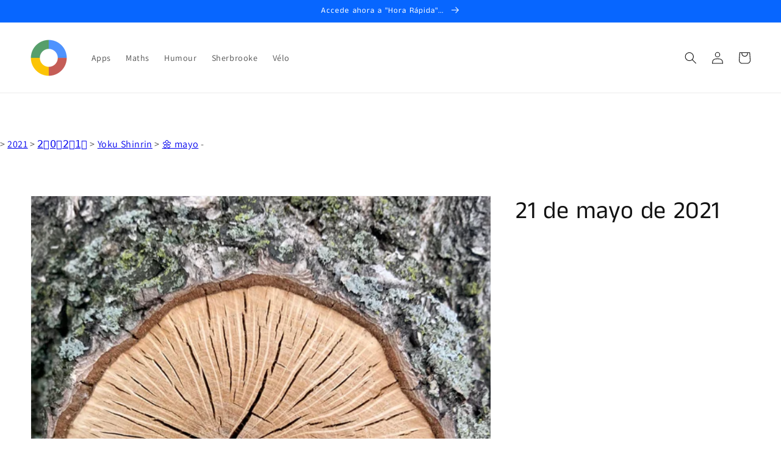

--- FILE ---
content_type: text/html; charset=utf-8
request_url: https://www.google.com/recaptcha/api2/aframe
body_size: 254
content:
<!DOCTYPE HTML><html><head><meta http-equiv="content-type" content="text/html; charset=UTF-8"></head><body><script nonce="DTvkd_EGpjQ9TjNqZO_zdg">/** Anti-fraud and anti-abuse applications only. See google.com/recaptcha */ try{var clients={'sodar':'https://pagead2.googlesyndication.com/pagead/sodar?'};window.addEventListener("message",function(a){try{if(a.source===window.parent){var b=JSON.parse(a.data);var c=clients[b['id']];if(c){var d=document.createElement('img');d.src=c+b['params']+'&rc='+(localStorage.getItem("rc::a")?sessionStorage.getItem("rc::b"):"");window.document.body.appendChild(d);sessionStorage.setItem("rc::e",parseInt(sessionStorage.getItem("rc::e")||0)+1);localStorage.setItem("rc::h",'1763283358649');}}}catch(b){}});window.parent.postMessage("_grecaptcha_ready", "*");}catch(b){}</script></body></html>